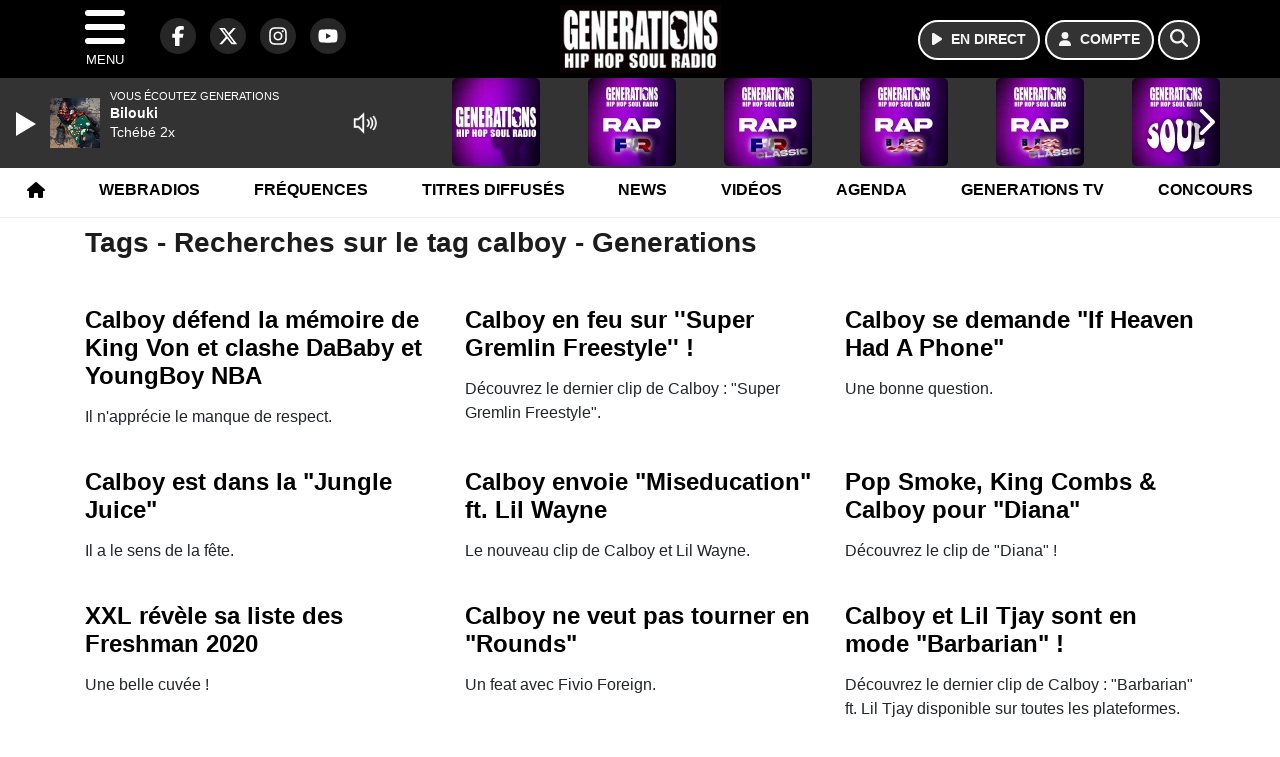

--- FILE ---
content_type: text/html; charset=UTF-8
request_url: https://generations.fr/search/tag/25057/calboy
body_size: 10561
content:
<!DOCTYPE HTML>
<html lang="fr">
<head>
<title>Tags - Recherches sur le tag calboy - Generations</title>
<meta http-equiv="content-type" content="text/html; charset=utf-8" />
<meta name="viewport" content="width=device-width, initial-scale=1.0"/>
<meta name="author" content="Generations" />
<meta name="description" content="Recherches sur le tag calboy Generations quotidiennement" />
<meta name="keywords" content="generations, generation, generations88.2, generation88.2, hiphopsoul, radio, soul, Videos, News, Photos, Sons, Freestyles, Chroniques, hiphop, rap, hip-hop, reggae, funk, rnb, music, musique, webradio, rapfr, playlist, rapus, actu, actualités, actu rap, info, radio, radio rap" />
<meta name="robots" content="index,follow,max-snippet:-1,max-image-preview:large,max-video-preview:-1" />
<meta name="publisher" content="Generations" />
<meta name="copyright" content="Generations" />
<meta name="DC.title" content="Generations" />
<meta name="geo.placename" content="France" />
<meta name="dev" content="Everlats.com" />
<meta name="apple-itunes-app" content="app-id=369174786" />
<meta name="dailymotion-domain-verification" content="dmjnnzzu9dhjmjx4y" />
<meta property="fb:pages" content="137991556245195" />
<!-- Google Tag Manager -->
<script>
(function(w, d, s, l, i) {
    w[l] = w[l] || [];
    w[l].push({
        'gtm.start': new Date().getTime(),
        event: 'gtm.js'
    });
    var f = d.getElementsByTagName(s)[0],
        j = d.createElement(s),
        dl = l != 'dataLayer' ? '&l=' + l : '';
    j.async = true;
    j.src =
        'https://www.googletagmanager.com/gtm.js?id=' + i + dl;
    f.parentNode.insertBefore(j, f);
})(window, document, 'script', 'dataLayer', 'GTM-KJPZJ9C');
</script>
<!-- End Google Tag Manager -->

<meta name="Googlebot-News" content="noindex, nofollow" />
<meta property="og:site_name" content="Generations" />
<meta property="og:title" content="Tags - Recherches sur le tag calboy - Generations" />
<meta property="og:description" content="Recherches sur le tag calboy Generations quotidiennement" />
<meta property="og:url" content="https://generations.fr/search/tag/25057/calboy" />
<meta property="og:type" content="website" />

<meta property="og:type" content="website" />
<script type="application/ld+json">
[
    {
        "@context": "https://schema.org",
        "@id": "#amt-organization",
        "@type": "Organization",
        "name": "Generations",
        "description": "Generations, Hip-Hop Soul Radio @ Paris (France) - (88.2 FM à Paris et en Ile de France - 101.3 FM à Creil & Meaux)",
        "logo": [
            {
                "@type": "ImageObject",
                "name": "Logo",
                "text": "Logo",
                "url": "https://generations.fr/icon-hires.png",
                "contentUrl": "https://generations.fr/icon-hires.png",
                "width": 192,
                "height": 192
            }
        ],
        "url": "https://generations.fr/",
        "sameAs": [
            "https://www.facebook.com/GenerationsFM",
            "https://x.com/generations"
        ],
        "mainEntityOfPage": "https://generations.fr/"
    },
    {
        "@context": "https://schema.org",
        "@id": "#amt-website",
        "@type": "WebSite",
        "name": "Generations",
        "headline": "Recherches sur le tag calboy Generations quotidiennement",
        "url": "https://generations.fr/search/tag/25057/calboy",
        "potentialAction": {
            "@type": "SearchAction",
            "target": {
                "@type": "EntryPoint",
                "urlTemplate": "https://generations.fr/search/index/{search_term}"
            },
            "query-input": {
                "@type": "PropertyValueSpecification",
                "valueRequired": "True",
                "valueName": "search_term"
            }
        }
    }
]</script>

<link rel="alternate" type="application/rss+xml" title="Generations - News" href="
http://feeds.feedburner.com/generations/news" />
<link rel="alternate" type="application/rss+xml" title="Generations - News" href="
http://feeds.feedburner.com/generations/news" />
<link rel="alternate" type="application/rss+xml" title="Generations - Concours" href="
http://feeds.feedburner.com/generations/concours" />
<link rel="alternate" type="application/rss+xml" title="Generations - Concours" href="
http://feeds.feedburner.com/generations/concours" />
<link rel="shortcut icon" type="image/x-icon" href="https://generations.fr/favicon.ico" />
<link rel="shortcut icon" href="https://generations.fr/favicon.ico" type="image/x-icon" />
<link rel="icon" href="https://generations.fr/favicon.png" type="image/png" />
<link rel="icon" sizes="32x32" href="https://generations.fr/favicon-32.png" type="image/png" />
<link rel="icon" sizes="64x64" href="https://generations.fr/favicon-64.png" type="image/png" />
<link rel="icon" sizes="96x96" href="https://generations.fr/favicon-96.png" type="image/png" />
<link rel="icon" sizes="196x196" href="https://generations.fr/favicon-196.png" type="image/png" />
<link rel="apple-touch-icon" sizes="152x152" href="https://generations.fr/apple-touch-icon.png" />
<link rel="apple-touch-icon" sizes="60x60" href="https://generations.fr/apple-touch-icon-60x60.png" />
<link rel="apple-touch-icon" sizes="76x76" href="https://generations.fr/apple-touch-icon-76x76.png" />
<link rel="apple-touch-icon" sizes="114x114" href="https://generations.fr/apple-touch-icon-114x114.png" />
<link rel="apple-touch-icon" sizes="120x120" href="https://generations.fr/apple-touch-icon-120x120.png" />
<link rel="apple-touch-icon" sizes="144x144" href="https://generations.fr/apple-touch-icon-144x144.png" />
<meta name="msapplication-TileImage" content="https://generations.fr/favicon-144.png" />
<meta name="msapplication-TileColor" content="#FFFFFF" />
<meta name="mobile-web-app-capable" content="yes"/>
<meta name="apple-mobile-web-app-status-bar-style" content="default"/>
<meta name="apple-mobile-web-app-title" content="Generations"/>
<meta name="theme-color" content="#ffffff">

<!-- Stylesheets -->
<link rel="preconnect" href="https://fonts.googleapis.com">
<link rel="preconnect" href="https://fonts.gstatic.com" crossorigin>
<!-- Preload des polices Barlow et Roboto uniquement en latin et latin-ext -->
<link rel="preload" href="https://fonts.gstatic.com/s/barlow/v12/7cHpv4kjgoGqM7E_Ass5ynghnQci.woff2" as="font" type="font/woff2" crossorigin="anonymous">
<link rel="preload" href="https://fonts.gstatic.com/s/barlow/v12/7cHqv4kjgoGqM7E3t-4s6Vostz0rdom9.woff2" as="font" type="font/woff2" crossorigin="anonymous">
<link rel="preload" href="https://fonts.gstatic.com/s/roboto/v32/KFOmCnqEu92Fr1Mu7GxKKTU1Kvnz.woff2" as="font" type="font/woff2" crossorigin="anonymous">
<link rel="preload" href="https://fonts.gstatic.com/s/roboto/v32/KFOlCnqEu92Fr1MmWUlfChc4AMP6lbBP.woff2" as="font" type="font/woff2" crossorigin="anonymous">

<script charset="UTF-8" data-no-optimize="1" data-wpmeteor-nooptimize="true" data-cfasync="false" nowprocket>window.FAST_CMP_OPTIONS = { domainUid: 'e6b31c74-d86b-51ae-932f-1a48ffe74a10', countryCode: 'FR', jurisdiction: 'tcfeuv2', policyUrl: 'https://generations.fr/page/mentions-legales', displaySynchronous: false, publisherName: 'generations.fr', publisherLogo: function (c) { return c.createElement('img', { src: 'https://generations.fr/media/option/logo-generations-50770.webp', height: '40' });}, bootstrap: { excludedIABVendors: [], excludedGoogleVendors: [] }, custom: { vendors: [] } };(function(){var e={484:function(e){window.FAST_CMP_T0=Date.now();window.FAST_CMP_QUEUE={};window.FAST_CMP_QUEUE_ID=0;function t(){var e=Array.prototype.slice.call(arguments);if(!e.length)return Object.values(window.FAST_CMP_QUEUE);else if(e[0]==="ping"){if(typeof e[2]==="function")e[2]({cmpLoaded:false,cmpStatus:"stub",apiVersion:"2.0",cmpId:parseInt("388",10)})}else window.FAST_CMP_QUEUE[window.FAST_CMP_QUEUE_ID++]=e}e.exports={name:"light",handler:t}}};var t={};function a(r){var n=t[r];if(n!==void 0)return n.exports;var o=t[r]={exports:{}};e[r](o,o.exports,a);return o.exports}function r(e){"@babel/helpers - typeof";return r="function"==typeof Symbol&&"symbol"==typeof Symbol.iterator?function(e){return typeof e}:function(e){return e&&"function"==typeof Symbol&&e.constructor===Symbol&&e!==Symbol.prototype?"symbol":typeof e},r(e)}var n=a(484);var o="__tcfapiLocator";var i=window;var s=i;var f;function c(){var e=i.document;var t=!!i.frames[o];if(!t)if(e.body){var a=e.createElement("iframe");a.style.cssText="display:none";a.name=o;e.body.appendChild(a)}else setTimeout(c,5);return!t}function l(e){var t=typeof e.data==="string";var a={};if(t)try{a=JSON.parse(e.data)}catch(e){}else a=e.data;var n=r(a)==="object"?a.__tcfapiCall:null;if(n)window.__tcfapi(n.command,n.version,function(a,r){var o={__tcfapiReturn:{returnValue:a,success:r,callId:n.callId}};if(e&&e.source&&e.source.postMessage)e.source.postMessage(t?JSON.stringify(o):o,"*")},n.parameter)}while(s){try{if(s.frames[o]){f=s;break}}catch(e){}if(s===i.top)break;s=s.parent}if(i.FAST_CMP_HANDLER!=="custom"){if(!f){c();i.__tcfapi=n.handler;i.FAST_CMP_HANDLER=n.name;i.addEventListener("message",l,false)}else{i.__tcfapi=n.handler;i.FAST_CMP_HANDLER=n.name}for(var p in window.FAST_CMP_QUEUE||{})i.__tcfapi.apply(null,window.FAST_CMP_QUEUE[p])}})();</script><script charset="UTF-8" async="true" data-no-optimize="1" data-wpmeteor-nooptimize="true" data-cfasync="false" nowprocket src="https://static.fastcmp.com/fast-cmp-stub.js"></script>

<style type="text/css">
div[data-actirise-slot="top-page"]{
  display: none;
  margin: 10px auto;
}
@media screen and (max-width: 480px){
  div[data-actirise-slot="top-page"].device-mobile{
    display: flex !important;
    width: 100%;
    min-height: 280px;
  }
}
@media screen and (min-width: 481px) and (max-width: 769px){
  div[data-actirise-slot="top-page"].device-tablet{
    display: flex !important;
    width: 100%;
    min-height: 280px;
  }
}
@media screen and (min-width: 770px){
  div[data-actirise-slot="top-page"].device-desktop{
    display: flex !important;
    width: 100%;
    min-height: 250px;
  }
}

<style type="text/css">
div[data-actirise-slot="aside-desktop-top"]{
  display: none;
  margin: 10px auto;
}
@media screen and (min-width: 770px){
  div[data-actirise-slot="aside-desktop-top"].device-desktop{
    display: flex !important;
    width: 100%;
    min-height: 620px;
  }
}
</style>

<link rel="stylesheet" type="text/css" href="https://generations.fr/assets/public/css/app.min.1768311821.css" media="all">
<link rel="stylesheet" type="text/css" href="https://generations.fr/assets/public/css/print.1647507233.css" media="print" />


<script src="https://cdn.jsdelivr.net/npm/lazyload@2.0.0-rc.2/lazyload.js"></script>
<!-- END head -->
</head>
<!-- BEGIN body -->

<body id="search_page" class="">
        <!-- Google Tag Manager (noscript) -->
    <noscript><iframe src="https://www.googletagmanager.com/ns.html?id=GTM-KJPZJ9C" height="0" width="0" style="display:none;visibility:hidden"></iframe></noscript>
    <!-- End Google Tag Manager (noscript) -->
    
	           <!-- Sidebar  -->
        <nav id="sidebar-menu" class="">
            <div id="sidebar-menu-title">
                Generations            </div>
            <div id="dismiss">
                <i class="fas fa-arrow-left"></i>
            </div>

                        <div class="on-air bg-semi-light pt-0 px-2" style="position:relative; margin-top:5px;">
                <div class="text-white pt-2">
                    <div class="item-photo current-cover float-left mr-2">
						<img width="80" class="img-fluid lazyload" title="Generations" alt="Generations" src="data:image/svg+xml,%3Csvg
    xmlns='http://www.w3.org/2000/svg'
    viewBox='0 0 3 2'%3E%3C/svg%3E" itemprop="image" height="80" data-src="https://generations.fr/media/thumb/80x80_pochette.webp" />                    </div>

                    <div class="live-container">
                      <div class="blinking-button"></div>
                      <small class="text-white-50">EN DIRECT</small>
                    </div>

                    <div class="mt-1 font-weight-bold playlist-1-title item-title">La Musique revient vite...</div>
                    <div class="playlist-1-artist"></div>
                    <br/>
                    <a href="https://generations.fr/radio/webradio/1/generations" class="semi-round-button bg-semi-light dismiss-menu float-left" rel="open_player" data-id="1"><i class="fa fa-play"></i> <span>ECOUTER</span></a>
                </div>
            </div>
            
            <form class="form my-2 mx-auto px-2 position-relative" action="https://generations.fr/search" method="post">
                <div class="input-group">
                    <input class="form-control py-2 border-right-0 border" type="search" name="search" placeholder="Rechercher" value="" id="search-input" aria-label="Rechercher">
                    <span class="input-group-append">
                        <button class="btn btn-light border-left-0 border" type="submit" aria-label="Rechercher">
                            <i class="fa fa-search"></i>
                        </button>
                      </span>
                </div>
            </form>

            <ul class="list-unstyled" style="padding-bottom:50px;">

                                    
                  <li>
                        <a class="collapsed" data-toggle="collapse" href="#submenu243" role="button" aria-expanded="false" aria-controls="submenu243">Radio <i class="fas fa-caret-down"></i></a>
                        <ul class="collapse list-unstyled" id="submenu243">
                                                      <li><a href="https://generations.fr/radio/grille-programme">Emissions</a></li>
                                                      <li><a href="https://generations.fr/radio/equipe">Animateurs</a></li>
                                                      <li><a href="https://generations.fr/radio/top">Playlist</a></li>
                                                      <li><a href="https://generations.fr/radio/history">Titres diffusés</a></li>
                                                      <li><a href="https://generations.fr/photo">Photos</a></li>
                                                      <li><a href="https://generations.fr/artiste">Artistes</a></li>
                                                      <li><a href="https://generations.fr/podcast">Podcasts</a></li>
                                                      <li><a href="https://generations.fr/radio/frequences">Fréquences</a></li>
                                                      <li><a href="http://itunes.apple.com/fr/app/generations/id369174786?mt=8" target="_blank" rel="nofollow">iPhone</a></li>
                                                      <li><a href="https://market.android.com/details?id=egdigital.generations" target="_blank" rel="nofollow">Android</a></li>
                                                </ul>
                  </li>
                  
                                                <li>
                    <a href="https://generations.fr/radio/webradio">Webradios</a></li>
                  
                                                <li>
                    <a href="https://generations.fr/video">Vidéos</a></li>
                  
                                                <li>
                    <a href="https://generations.fr/page/generations-tv">Generations TV</a></li>
                  
                              
                  <li>
                        <a class="collapsed" data-toggle="collapse" href="#submenu256" role="button" aria-expanded="false" aria-controls="submenu256">Sons <i class="fas fa-caret-down"></i></a>
                        <ul class="collapse list-unstyled" id="submenu256">
                                                      <li><a href="https://generations.fr/podcast">Podcasts</a></li>
                                                      <li><a href="https://generations.fr/radio/webradio">Webradios</a></li>
                                                      <li><a href="https://generations.fr/page/playlist">Playlist</a></li>
                                                </ul>
                  </li>
                  
                                                <li>
                    <a href="https://generations.fr/news">News</a></li>
                  
                                                <li>
                    <a href="https://generations.fr/sport">Sport</a></li>
                  
                              
                  <li>
                        <a class="collapsed" data-toggle="collapse" href="#submenu271" role="button" aria-expanded="false" aria-controls="submenu271">Lyon <i class="fas fa-caret-down"></i></a>
                        <ul class="collapse list-unstyled" id="submenu271">
                                                      <li><a href="https://generations.fr/lyon/concours">Concours</a></li>
                                                      <li><a href="https://generations.fr/agenda-lyon">Agenda</a></li>
                                                      <li><a href="https://generations.fr/lyon/clips">Clips</a></li>
                                                      <li><a href="https://generations.fr/radio/contact/9">Contact</a></li>
                                                </ul>
                  </li>
                  
                                                <li>
                    <a href="https://generations.fr/agenda">Agenda</a></li>
                  
                                                <li>
                    <a href="https://generations.fr/radio/contact">Contacts</a></li>
                  
                              
                  <li>
                        <a class="collapsed" data-toggle="collapse" href="#submenu269" role="button" aria-expanded="false" aria-controls="submenu269">Services <i class="fas fa-caret-down"></i></a>
                        <ul class="collapse list-unstyled" id="submenu269">
                                                      <li><a href="https://generations.fr/concours">Concours</a></li>
                                                      <li><a href="https://generations.fr/game">Quizz Generations</a></li>
                                                      <li><a href="https://generations.fr/horoscope">Horoscope</a></li>
                                                      <li><a href="https://generations.fr/special/recrute">Generations recrute</a></li>
                                                </ul>
                  </li>
                  
                        </ul>
        </nav>
   
    <!-- Page Content  -->
    <div id="content">
    <div class="header-nav">
      <header class="header bg-secondary fixed-top">
          <div class="container d-flex" style="position: relative;">

                                <div id="nav-icon" class="sidebarCollapse">
                    <span></span>
                    <span></span>
                    <span></span>
                    <span></span>
                    MENU
                  </div>
              
                  <div class="social-icons">
  					    							  <a class="d-none d-lg-inline d-xl-inline" href="https://www.facebook.com/GenerationsFM" target="_blank" aria-label="Generations sur Facebook"><span class="nav-soc fa-brands fa-facebook-f"></span></a>
					  					    							  <a class="d-none d-lg-inline d-xl-inline" href="https://x.com/generations" target="_blank" aria-label="Generations sur Twitter"><span class="nav-soc fab fa-x-twitter"></span></a>
					  					    							  <a class="d-none d-lg-inline d-xl-inline" href="https://www.instagram.com/generations.fr" target="_blank" aria-label="Generations sur Instagram"><span class="nav-soc fa-brands fa-instagram"></span></a>
					  					    							  <a class="d-none d-xl-inline" href="https://www.youtube.com/generations" target="_blank" aria-label="Generations sur YouTube"><span class="nav-soc fa-brands fa-youtube"></span></a>
  					  					                    </div>

                  <div class="logo mx-auto">
                      <a href="https://generations.fr/">
                          <picture><source media="(max-width: 575.98px)" type="image/webp" srcset="https://generations.fr/media/option/thumb/118x50_logo-generations-50770.webp 1x"><source type="image/webp" srcset="https://generations.fr/media/option/thumb/161x68_logo-generations-50770.webp 1x"><source srcset="https://generations.fr/media/option/thumb/161x68_logo-generations-50770.png 1x"><img src="https://generations.fr/media/option/thumb/161x68_logo-generations-50770.png" alt="Generations" title="Generations" width="161" height="68" class="img-fluid" loading="lazy" /></picture>                      </a>
                      <h3>Generations</h3>
                  </div>

                                    <div id="nav-play">
                    <a href="https://generations.fr/radio/webradio/1/generations" class="semi-round-button bg-semi-light" rel="open_player" data-id="1" aria-label="Ecouter en direct"><i class="fa fa-play"></i> <span>EN DIRECT</span></a>
                  </div>
                  
                                    <div id="nav-user">
                    <a href="https://generations.fr/sessions/login" class="semi-round-button bg-semi-light" aria-label="Mon compte"><i class="fa fa-user"></i> <span>COMPTE</span></a>
                  </div>

                  <div id="nav-search">
                    <a href="#" id="search-trigger" class="semi-round-button bg-semi-light" aria-label="Rechercher"><i class="fa fa-search"></i></a>
                    <div id="search-wrapper">
                      <form id="search-form" class="form form-search" action="https://generations.fr/search" method="post">
                        <div class="input-group">
                          <input class="form-control py-2 border-right-0 border" type="search" name="search" placeholder="Rechercher" id="search-input" aria-label="Rechercher">
                          <span class="input-group-append">
                            <button class="btn btn-light border-left-0 border" type="submit" aria-label="Rechercher">
                              <i class="fa fa-search"></i>
                            </button>
                          </span>
                        </div>
                      </form>
                    </div>
                  </div>

                            </div>
      </header>

      <nav class="scrolling-menu">
        <ul class="nav">
                              <li class="nav-item">
              <a class="nav-link" href="https://generations.fr/"><i class="fa fa-home"></i></a>
          </li>
                    <li class="nav-item">
              <a class="nav-link" href="https://generations.fr/radio/webradio">Webradios</a>
          </li>
                    <li class="nav-item">
              <a class="nav-link" href="https://generations.fr/radio/frequences">Fréquences</a>
          </li>
                    <li class="nav-item">
              <a class="nav-link" href="https://generations.fr/radio/history">Titres diffusés</a>
          </li>
                    <li class="nav-item">
              <a class="nav-link" href="https://generations.fr/news">News</a>
          </li>
                    <li class="nav-item">
              <a class="nav-link" href="https://generations.fr/video">Vidéos</a>
          </li>
                    <li class="nav-item">
              <a class="nav-link" href="https://generations.fr/agenda">Agenda</a>
          </li>
                    <li class="nav-item">
              <a class="nav-link" href="https://generations.fr/page/generations-tv">Generations TV</a>
          </li>
                    <li class="nav-item">
              <a class="nav-link" href="https://generations.fr/concours">Concours</a>
          </li>
                            </ul>
      </nav>
    </div>

    
    <main role="main" class="fluid-container d-flex flex-column">

    
        <!-- /3730608/Generations_Habillage -->
        
        <!-- BEGIN .content -->
        <section id="top-container" class="container">

            
            
                                                <!-- BEGIN .content -->
        </section>

        <!-- BEGIN .content-main -->
        <div class="content-main">

            <section class="container page-articles">

	
		<div class="row mt-2">
			<div class="col-12">
				<h3 class="font-weight-bold mb-3">Tags - Recherches sur le tag calboy - Generations</h3>
			</div>
		</div>

  	
	<div class="row mt-2 justify-content-center">
				<a id="post-67015"></a>
<div class="post-67015 post pt-2 col-md-4 ">
	<div class="row">
				<div class="item-content col-12 col-md-12">
						<h4 class="font-weight-bold" style="font-size:110%">
								<a class="text-dark" href="https://generations.fr/news/coulisse/67015/calboy-defend-la-memoire-de-king-von-et-clashe-dababy-et-youngboy-nba" >Calboy défend la mémoire de King Von et clashe DaBaby et YoungBoy NBA</a>
			</h4>
						<p>Il n'apprécie le manque de respect.</p>
		</div>
	</div>

</div>						<a id="post-66022"></a>
<div class="post-66022 post pt-2 col-md-4 ">
	<div class="row">
				<div class="item-content col-12 col-md-12">
						<h4 class="font-weight-bold" style="font-size:110%">
								<a class="text-dark" href="https://generations.fr/video/clip/66022/calboy-en-feu-sur-super-gremlin-freestyle" >Calboy en feu sur ''Super Gremlin Freestyle'' !</a>
			</h4>
						<p>Découvrez le dernier clip de Calboy : "Super Gremlin Freestyle".</p>
		</div>
	</div>

</div>						<a id="post-64964"></a>
<div class="post-64964 post pt-2 col-md-4 ">
	<div class="row">
				<div class="item-content col-12 col-md-12">
						<h4 class="font-weight-bold" style="font-size:110%">
								<a class="text-dark" href="https://generations.fr/video/clip/64964/calboy-se-demande-if-heaven-had-a-phone" >Calboy se demande "If Heaven Had A Phone"</a>
			</h4>
						<p>Une bonne question.</p>
		</div>
	</div>

</div>						<a id="post-63509"></a>
<div class="post-63509 post pt-2 col-md-4 ">
	<div class="row">
				<div class="item-content col-12 col-md-12">
						<h4 class="font-weight-bold" style="font-size:110%">
								<a class="text-dark" href="https://generations.fr/video/clip/63509/calboy-est-dans-la-jungle-juice" >Calboy est dans la "Jungle Juice"</a>
			</h4>
						<p>Il a le sens de la fête.</p>
		</div>
	</div>

</div>						<a id="post-60313"></a>
<div class="post-60313 post pt-2 col-md-4 ">
	<div class="row">
				<div class="item-content col-12 col-md-12">
						<h4 class="font-weight-bold" style="font-size:110%">
								<a class="text-dark" href="https://generations.fr/video/clip/60313/calboy-envoie-miseducation-ft-lil-wayne" >Calboy envoie "Miseducation" ft. Lil Wayne</a>
			</h4>
						<p>Le nouveau clip de Calboy et Lil Wayne.</p>
		</div>
	</div>

</div>						<a id="post-56796"></a>
<div class="post-56796 post pt-2 col-md-4 ">
	<div class="row">
				<div class="item-content col-12 col-md-12">
						<h4 class="font-weight-bold" style="font-size:110%">
								<a class="text-dark" href="https://generations.fr/video/clip/56796/pop-smoke-king-combs-calboy-pour-diana" >Pop Smoke, King Combs & Calboy pour "Diana"</a>
			</h4>
						<p>Découvrez le clip de "Diana" !</p>
		</div>
	</div>

</div>						<a id="post-55414"></a>
<div class="post-55414 post pt-2 col-md-4 ">
	<div class="row">
				<div class="item-content col-12 col-md-12">
						<h4 class="font-weight-bold" style="font-size:110%">
								<a class="text-dark" href="https://generations.fr/news/musique/55414/xxl-revele-sa-liste-des-freshman-2020" >XXL révèle sa liste des Freshman 2020</a>
			</h4>
						<p>Une belle cuvée !</p>
		</div>
	</div>

</div>						<a id="post-54758"></a>
<div class="post-54758 post pt-2 col-md-4 ">
	<div class="row">
				<div class="item-content col-12 col-md-12">
						<h4 class="font-weight-bold" style="font-size:110%">
								<a class="text-dark" href="https://generations.fr/video/clip/54758/calboy-ne-veut-pas-tourner-en-rounds" >Calboy ne veut pas tourner en "Rounds"</a>
			</h4>
						<p>Un feat avec Fivio Foreign.</p>
		</div>
	</div>

</div>						<a id="post-52378"></a>
<div class="post-52378 post pt-2 col-md-4 ">
	<div class="row">
				<div class="item-content col-12 col-md-12">
						<h4 class="font-weight-bold" style="font-size:110%">
								<a class="text-dark" href="https://generations.fr/video/clip/52378/calboy-et-lil-tjay-sont-en-mode-barbarian" >Calboy et Lil Tjay sont en mode "Barbarian" !</a>
			</h4>
						<p>Découvrez le dernier clip de Calboy : "Barbarian" ft. Lil Tjay disponible sur toutes les plateformes.</p>
		</div>
	</div>

</div>						<a id="post-51362"></a>
<div class="post-51362 post pt-2 col-md-4 ">
	<div class="row">
				<div class="item-content col-12 col-md-12">
						<h4 class="font-weight-bold" style="font-size:110%">
								<a class="text-dark" href="https://generations.fr/video/clip/51362/calboy-et-g-herbo-devoilent-le-clip-de-purpose" >Calboy et G Herbo dévoilent le clip de "Purpose" !</a>
			</h4>
						<p>Chicago possède deux bons représentants avec Calboy et G Herbo, qui viennent de dévoiler le clip de "Purpose".</p>
		</div>
	</div>

</div>						<a id="post-48388"></a>
<div class="post-48388 post pt-2 col-md-4 ">
	<div class="row">
				<div class="item-content col-12 col-md-12">
						<h4 class="font-weight-bold" style="font-size:110%">
								<a class="text-dark" href="https://generations.fr/video/clip/48388/calboy-livre-le-clip-de-love-me" >Calboy livre le clip de "Love Me" !</a>
			</h4>
						<p>Découvrez le dernier clip de Calboy : Love Me, extrait de l’album "Wildboy" disponible...</p>
		</div>
	</div>

</div>				<!-- END .row -->
	</div>

	<div style="clear:both;"></div></section>            <!-- END .content-main -->

        </div>

        
    </main>

    <!-- BEGIN .footer -->
    <footer class="footer bg-primary text-white">

        <!-- BEGIN .footer-blocks -->
        <div class="container pt-3">

                            <div class="row text-md-left text-center">
                                            <div class="mb-3 col-md-2">
                            <span class="footer-title-menu">RADIO</span>
                            <br/>
                                                                                                <a class="text-white-50" href="https://generations.fr/radio/contact" >Contact</a><br />
                                                                <a class="text-white-50" href="https://generations.fr/radio/equipe" >Equipe</a><br />
                                                                <a class="text-white-50" href="https://generations.fr/radio/history" >Titres diffusés</a><br />
                                                                <a class="text-white-50" href="https://generations.fr/radio/frequences" >Fréquences</a><br />
                                                                                        </div>
                                            <div class="mb-3 col-md-2">
                            <span class="footer-title-menu">NEWS</span>
                            <br/>
                                                                                                <a class="text-white-50" href="https://generations.fr/news" >News</a><br />
                                                                <a class="text-white-50" href="https://generations.fr/video" >Vidéos</a><br />
                                                                <a class="text-white-50" href="https://generations.fr/radio/contact/1" >Contacter la rédac</a><br />
                                                                                        </div>
                                            <div class="mb-3 col-md-2">
                            <span class="footer-title-menu">RUBRIQUES</span>
                            <br/>
                                                                                                <a class="text-white-50" href="https://generations.fr/agenda" >Bons Plans</a><br />
                                                                <a class="text-white-50" href="https://generations.fr/radio/emissions" >Emissions</a><br />
                                                                <a class="text-white-50" href="https://generations.fr/concours" >Concours</a><br />
                                                                                        </div>
                                            <div class="mb-3 col-md-2">
                            <span class="footer-title-menu">PODCASTS</span>
                            <br/>
                                                                                                <a class="text-white-50" href="https://generations.fr/podcast" >Podcasts</a><br />
                                                                <a class="text-white-50" href="https://generations.fr/radio/webradio" >Webradios</a><br />
                                                                                        </div>
                                            <div class="mb-3 col-md-2">
                            <span class="footer-title-menu">APPS</span>
                            <br/>
                                                                                                <a class="text-white-50" href="http://itunes.apple.com/fr/app/generations/id369174786?mt=8" target="_blank"  rel="nofollow">Generations sur iPhone</a><br />
                                                                <a class="text-white-50" href="https://market.android.com/details?id=egdigital.generations" target="_blank"  rel="nofollow">Generations sur Android</a><br />
                                                                                        </div>
                                    </div>
            
            <div class="row">
                <ul class="col-12 list-unstyled d-flex justify-content-center social-icons">
                                        <li class="p-2"><a href="https://www.facebook.com/GenerationsFM" target="_blank" class="circle-button" aria-label="Generations sur Facebook"><i class="fa-brands fa-facebook-f"></i></a>
                    </li>
                                                            <li class="p-2"><a href="https://x.com/generations" target="_blank" class="circle-button" aria-label="Generations sur Twitter"><i class="fa-brands fa-x-twitter"></i></a>
                    </li>
                                                            <li class="p-2"><a href="https://www.youtube.com/generations" target="_blank" class="circle-button" aria-label="Generations sur YouTube"><i class="fa-brands fa-youtube"></i></a>
                    </li>
                                                            <li class="p-2"><a href="https://www.instagram.com/generations.fr" target="_blank" class="circle-button" aria-label="Generations sur Instagram"><i class="fa-brands fa-instagram"></i></a>
                    </li>
                                                                            </ul>
            </div>

            
            <div class="text-center py-4">
                <p class="text-white-50">
                    © 2026 Generations Tous droits réservés.
                    <br/><small> <a href="https://generations.fr/contact_email/signalement" rel="nofollow" class="text-white">Signaler un contenu                    </a> - <a href="https://generations.fr/page/mentions-legales" rel="nofollow" class="text-white">Mentions légales                    </a> - <a href="https://generations.fr/page/politique-de-confidentialite" rel="nofollow" class="text-white">Politique de cookies</a>
                                             - <a href="
https://generations.fr/contact" class="text-white">
                        Contact</a></small>
                    <br />                </p>
            </div>

        </div>
        <!-- END .container -->

    </footer>
    <!-- END .footer -->

  </div><!-- END #content -->

    <div class="bottom-player">
      <div class="player">
	<div class="player-bg" data-radio-id="1">
		<div class="fluid-container">
			<div class="audio-player" data-toggle="tooltip" title="Lancez et stoppez la lecture depuis ce player !">
				<audio id="audio-player" class="stream" controls="controls" x-webkit-airplay="allow" style="display:none;">
										<source type="audio/aac" src="https://eg-ad.fr/empty.mp3" data-src="https://generationfm.ice.infomaniak.ch/generationfm-high.mp3?aw_0_1st.playerId=generations_web&i=67852" />
										<source type="audio/mp3" src="https://eg-ad.fr/empty.mp3" data-src="https://generationfm.ice.infomaniak.ch/generationfm-high.mp3?aw_0_1st.playerId=generations_web&i=85533" />
				</audio>

      			<div class="onair-player">
					<div class="cover-player playlist-1-cover">
						<img width="50" class="img-fluid lazyload" title="Generations" alt="Generations" src="data:image/svg+xml,%3Csvg
    xmlns='http://www.w3.org/2000/svg'
    viewBox='0 0 3 2'%3E%3C/svg%3E" itemprop="image" height="50" data-src="https://generations.fr/media/thumb/50x50_pochette.webp" />					</div>
					<div class="playlist-radio">Vous écoutez Generations</div>
					<div class="playlist-1-artist"></div>
					<div class="playlist-1-title">Radio Non Stop</div>
      			</div>

			</div>

            <div class="other-webradio">
				        <div class="scrolling-menu">
        <button class="scroll-left"><i class="fa-solid fa-chevron-left"></i></button>
		<ul class="nav scrolling-radio">
						<li class="post-1 item mx-4">
				<div class="item-header-square text-center">
					<a href="https://generations.fr/radio/webradio/1/generations" rel="open_player" class="item-photo-square" data-id="1"><picture><source media="(max-width: 575.98px)" type="image/webp" srcset="https://generations.fr/media/radio/thumb/85x85_6915ba1903a94-generations.webp 1x, https://generations.fr/media/radio/thumb/170x170_6915ba1903a94-generations.webp 2x"><source type="image/webp" srcset="https://generations.fr/media/radio/thumb/88x88_6915ba1903a94-generations.webp 1x, https://generations.fr/media/radio/thumb/176x176_6915ba1903a94-generations.webp 2x"><source srcset="https://generations.fr/media/radio/thumb/88x88_6915ba1903a94-generations.png 1x, https://generations.fr/media/radio/thumb/176x176_6915ba1903a94-generations.png 2x"><img src="https://generations.fr/media/radio/thumb/88x88_6915ba1903a94-generations.png" alt="Generations" title="Generations" width="88" height="88" class="" loading="lazy" /></picture></a>
				</div>
				<div class="clear-float"></div>
			</li>
						<li class="post-2 item mx-4">
				<div class="item-header-square text-center">
					<a href="https://generations.fr/radio/webradio/2/generations-rap-fr" rel="open_player" class="item-photo-square" data-id="2"><picture><source media="(max-width: 575.98px)" type="image/webp" srcset="https://generations.fr/media/radio/thumb/85x85_6915ba3564fc2-fr.webp 1x, https://generations.fr/media/radio/thumb/170x170_6915ba3564fc2-fr.webp 2x"><source type="image/webp" srcset="https://generations.fr/media/radio/thumb/88x88_6915ba3564fc2-fr.webp 1x, https://generations.fr/media/radio/thumb/176x176_6915ba3564fc2-fr.webp 2x"><source srcset="https://generations.fr/media/radio/thumb/88x88_6915ba3564fc2-fr.png 1x, https://generations.fr/media/radio/thumb/176x176_6915ba3564fc2-fr.png 2x"><img src="https://generations.fr/media/radio/thumb/88x88_6915ba3564fc2-fr.png" alt="Generations Rap FR" title="Generations Rap FR" width="88" height="88" class="" loading="lazy" /></picture></a>
				</div>
				<div class="clear-float"></div>
			</li>
						<li class="post-7 item mx-4">
				<div class="item-header-square text-center">
					<a href="https://generations.fr/radio/webradio/7/generations-rap-fr-classic" rel="open_player" class="item-photo-square" data-id="7"><picture><source media="(max-width: 575.98px)" type="image/webp" srcset="https://generations.fr/media/radio/thumb/85x85_6915ba42a44a7-frclassic.webp 1x, https://generations.fr/media/radio/thumb/170x170_6915ba42a44a7-frclassic.webp 2x"><source type="image/webp" srcset="https://generations.fr/media/radio/thumb/88x88_6915ba42a44a7-frclassic.webp 1x, https://generations.fr/media/radio/thumb/176x176_6915ba42a44a7-frclassic.webp 2x"><source srcset="https://generations.fr/media/radio/thumb/88x88_6915ba42a44a7-frclassic.png 1x, https://generations.fr/media/radio/thumb/176x176_6915ba42a44a7-frclassic.png 2x"><img src="https://generations.fr/media/radio/thumb/88x88_6915ba42a44a7-frclassic.png" alt="Generations Rap FR Classic" title="Generations Rap FR Classic" width="88" height="88" class="" loading="lazy" /></picture></a>
				</div>
				<div class="clear-float"></div>
			</li>
						<li class="post-3 item mx-4">
				<div class="item-header-square text-center">
					<a href="https://generations.fr/radio/webradio/3/generations-rap-us" rel="open_player" class="item-photo-square" data-id="3"><picture><source media="(max-width: 575.98px)" type="image/webp" srcset="https://generations.fr/media/radio/thumb/85x85_6915ba87f0a10-us.webp 1x, https://generations.fr/media/radio/thumb/170x170_6915ba87f0a10-us.webp 2x"><source type="image/webp" srcset="https://generations.fr/media/radio/thumb/88x88_6915ba87f0a10-us.webp 1x, https://generations.fr/media/radio/thumb/176x176_6915ba87f0a10-us.webp 2x"><source srcset="https://generations.fr/media/radio/thumb/88x88_6915ba87f0a10-us.png 1x, https://generations.fr/media/radio/thumb/176x176_6915ba87f0a10-us.png 2x"><img src="https://generations.fr/media/radio/thumb/88x88_6915ba87f0a10-us.png" alt="Generations Rap US" title="Generations Rap US" width="88" height="88" class="" loading="lazy" /></picture></a>
				</div>
				<div class="clear-float"></div>
			</li>
						<li class="post-9 item mx-4">
				<div class="item-header-square text-center">
					<a href="https://generations.fr/radio/webradio/9/generations-rap-us-classic" rel="open_player" class="item-photo-square" data-id="9"><picture><source media="(max-width: 575.98px)" type="image/webp" srcset="https://generations.fr/media/radio/thumb/85x85_6915ba9296b16-usclassic.webp 1x, https://generations.fr/media/radio/thumb/170x170_6915ba9296b16-usclassic.webp 2x"><source type="image/webp" srcset="https://generations.fr/media/radio/thumb/88x88_6915ba9296b16-usclassic.webp 1x, https://generations.fr/media/radio/thumb/176x176_6915ba9296b16-usclassic.webp 2x"><source srcset="https://generations.fr/media/radio/thumb/88x88_6915ba9296b16-usclassic.png 1x, https://generations.fr/media/radio/thumb/176x176_6915ba9296b16-usclassic.png 2x"><img src="https://generations.fr/media/radio/thumb/88x88_6915ba9296b16-usclassic.png" alt="Generations RAP US Classic" title="Generations RAP US Classic" width="88" height="88" class="" loading="lazy" /></picture></a>
				</div>
				<div class="clear-float"></div>
			</li>
						<li class="post-8 item mx-4">
				<div class="item-header-square text-center">
					<a href="https://generations.fr/radio/webradio/8/generations-soul" rel="open_player" class="item-photo-square" data-id="8"><picture><source media="(max-width: 575.98px)" type="image/webp" srcset="https://generations.fr/media/radio/thumb/85x85_6915bb86f1c31-soul.webp 1x, https://generations.fr/media/radio/thumb/170x170_6915bb86f1c31-soul.webp 2x"><source type="image/webp" srcset="https://generations.fr/media/radio/thumb/88x88_6915bb86f1c31-soul.webp 1x, https://generations.fr/media/radio/thumb/176x176_6915bb86f1c31-soul.webp 2x"><source srcset="https://generations.fr/media/radio/thumb/88x88_6915bb86f1c31-soul.png 1x, https://generations.fr/media/radio/thumb/176x176_6915bb86f1c31-soul.png 2x"><img src="https://generations.fr/media/radio/thumb/88x88_6915bb86f1c31-soul.png" alt="Generations Soul" title="Generations Soul" width="88" height="88" class="" loading="lazy" /></picture></a>
				</div>
				<div class="clear-float"></div>
			</li>
						<li class="post-6 item mx-4">
				<div class="item-header-square text-center">
					<a href="https://generations.fr/radio/webradio/6/generations-funk" rel="open_player" class="item-photo-square" data-id="6"><picture><source media="(max-width: 575.98px)" type="image/webp" srcset="https://generations.fr/media/radio/thumb/85x85_6915bb776c89d-funk.webp 1x, https://generations.fr/media/radio/thumb/170x170_6915bb776c89d-funk.webp 2x"><source type="image/webp" srcset="https://generations.fr/media/radio/thumb/88x88_6915bb776c89d-funk.webp 1x, https://generations.fr/media/radio/thumb/176x176_6915bb776c89d-funk.webp 2x"><source srcset="https://generations.fr/media/radio/thumb/88x88_6915bb776c89d-funk.png 1x, https://generations.fr/media/radio/thumb/176x176_6915bb776c89d-funk.png 2x"><img src="https://generations.fr/media/radio/thumb/88x88_6915bb776c89d-funk.png" alt="Generations Funk" title="Generations Funk" width="88" height="88" class="" loading="lazy" /></picture></a>
				</div>
				<div class="clear-float"></div>
			</li>
						<li class="post-27 item mx-4">
				<div class="item-header-square text-center">
					<a href="https://generations.fr/radio/webradio/27/generations-afrobeat" rel="open_player" class="item-photo-square" data-id="27"><picture><source media="(max-width: 575.98px)" type="image/webp" srcset="https://generations.fr/media/radio/thumb/85x85_6915dd831bdef-afrobeat.webp 1x, https://generations.fr/media/radio/thumb/170x170_6915dd831bdef-afrobeat.webp 2x"><source type="image/webp" srcset="https://generations.fr/media/radio/thumb/88x88_6915dd831bdef-afrobeat.webp 1x, https://generations.fr/media/radio/thumb/176x176_6915dd831bdef-afrobeat.webp 2x"><source srcset="https://generations.fr/media/radio/thumb/88x88_6915dd831bdef-afrobeat.png 1x, https://generations.fr/media/radio/thumb/176x176_6915dd831bdef-afrobeat.png 2x"><img src="https://generations.fr/media/radio/thumb/88x88_6915dd831bdef-afrobeat.png" alt="Generations Afrobeat" title="Generations Afrobeat" width="88" height="88" class="" loading="lazy" /></picture></a>
				</div>
				<div class="clear-float"></div>
			</li>
						<li class="post-37 item mx-4">
				<div class="item-header-square text-center">
					<a href="https://generations.fr/radio/webradio/37/generations-drill-et-trap" rel="open_player" class="item-photo-square" data-id="37"><picture><source media="(max-width: 575.98px)" type="image/webp" srcset="https://generations.fr/media/radio/thumb/85x85_6915bace70bc2-drillandtrap.webp 1x, https://generations.fr/media/radio/thumb/170x170_6915bace70bc2-drillandtrap.webp 2x"><source type="image/webp" srcset="https://generations.fr/media/radio/thumb/88x88_6915bace70bc2-drillandtrap.webp 1x, https://generations.fr/media/radio/thumb/176x176_6915bace70bc2-drillandtrap.webp 2x"><source srcset="https://generations.fr/media/radio/thumb/88x88_6915bace70bc2-drillandtrap.png 1x, https://generations.fr/media/radio/thumb/176x176_6915bace70bc2-drillandtrap.png 2x"><img src="https://generations.fr/media/radio/thumb/88x88_6915bace70bc2-drillandtrap.png" alt="Generations Drill et Trap" title="Generations Drill et Trap" width="88" height="88" class="" loading="lazy" /></picture></a>
				</div>
				<div class="clear-float"></div>
			</li>
						<li class="post-13 item mx-4">
				<div class="item-header-square text-center">
					<a href="https://generations.fr/radio/webradio/13/generations-reggaeton" rel="open_player" class="item-photo-square" data-id="13"><picture><source media="(max-width: 575.98px)" type="image/webp" srcset="https://generations.fr/media/radio/thumb/85x85_6915dd74cd567-latinostreet.webp 1x, https://generations.fr/media/radio/thumb/170x170_6915dd74cd567-latinostreet.webp 2x"><source type="image/webp" srcset="https://generations.fr/media/radio/thumb/88x88_6915dd74cd567-latinostreet.webp 1x, https://generations.fr/media/radio/thumb/176x176_6915dd74cd567-latinostreet.webp 2x"><source srcset="https://generations.fr/media/radio/thumb/88x88_6915dd74cd567-latinostreet.png 1x, https://generations.fr/media/radio/thumb/176x176_6915dd74cd567-latinostreet.png 2x"><img src="https://generations.fr/media/radio/thumb/88x88_6915dd74cd567-latinostreet.png" alt="Generations Reggaeton" title="Generations Reggaeton" width="88" height="88" class="" loading="lazy" /></picture></a>
				</div>
				<div class="clear-float"></div>
			</li>
						<li class="post-31 item mx-4">
				<div class="item-header-square text-center">
					<a href="https://generations.fr/radio/webradio/31/generations-dancehall" rel="open_player" class="item-photo-square" data-id="31"><picture><source media="(max-width: 575.98px)" type="image/webp" srcset="https://generations.fr/media/radio/thumb/85x85_6915dd5d7f4a9-dancehall.webp 1x, https://generations.fr/media/radio/thumb/170x170_6915dd5d7f4a9-dancehall.webp 2x"><source type="image/webp" srcset="https://generations.fr/media/radio/thumb/88x88_6915dd5d7f4a9-dancehall.webp 1x, https://generations.fr/media/radio/thumb/176x176_6915dd5d7f4a9-dancehall.webp 2x"><source srcset="https://generations.fr/media/radio/thumb/88x88_6915dd5d7f4a9-dancehall.png 1x, https://generations.fr/media/radio/thumb/176x176_6915dd5d7f4a9-dancehall.png 2x"><img src="https://generations.fr/media/radio/thumb/88x88_6915dd5d7f4a9-dancehall.png" alt="Generations Dancehall" title="Generations Dancehall" width="88" height="88" class="" loading="lazy" /></picture></a>
				</div>
				<div class="clear-float"></div>
			</li>
						<li class="post-15 item mx-4">
				<div class="item-header-square text-center">
					<a href="https://generations.fr/radio/webradio/15/generations-girl" rel="open_player" class="item-photo-square" data-id="15"><picture><source media="(max-width: 575.98px)" type="image/webp" srcset="https://generations.fr/media/radio/thumb/85x85_6915de1ef0b0f-bossladies.webp 1x, https://generations.fr/media/radio/thumb/170x170_6915de1ef0b0f-bossladies.webp 2x"><source type="image/webp" srcset="https://generations.fr/media/radio/thumb/88x88_6915de1ef0b0f-bossladies.webp 1x, https://generations.fr/media/radio/thumb/176x176_6915de1ef0b0f-bossladies.webp 2x"><source srcset="https://generations.fr/media/radio/thumb/88x88_6915de1ef0b0f-bossladies.png 1x, https://generations.fr/media/radio/thumb/176x176_6915de1ef0b0f-bossladies.png 2x"><img src="https://generations.fr/media/radio/thumb/88x88_6915de1ef0b0f-bossladies.png" alt="Generations Girl" title="Generations Girl" width="88" height="88" class="" loading="lazy" /></picture></a>
				</div>
				<div class="clear-float"></div>
			</li>
						<li class="post-4 item mx-4">
				<div class="item-header-square text-center">
					<a href="https://generations.fr/radio/webradio/4/generations-r-b" rel="open_player" class="item-photo-square" data-id="4"><picture><source media="(max-width: 575.98px)" type="image/webp" srcset="https://generations.fr/media/radio/thumb/85x85_6915bb285ec29-rb.webp 1x, https://generations.fr/media/radio/thumb/170x170_6915bb285ec29-rb.webp 2x"><source type="image/webp" srcset="https://generations.fr/media/radio/thumb/88x88_6915bb285ec29-rb.webp 1x, https://generations.fr/media/radio/thumb/176x176_6915bb285ec29-rb.webp 2x"><source srcset="https://generations.fr/media/radio/thumb/88x88_6915bb285ec29-rb.png 1x, https://generations.fr/media/radio/thumb/176x176_6915bb285ec29-rb.png 2x"><img src="https://generations.fr/media/radio/thumb/88x88_6915bb285ec29-rb.png" alt="Generations R&amp;B" title="Generations R&amp;B" width="88" height="88" class="" loading="lazy" /></picture></a>
				</div>
				<div class="clear-float"></div>
			</li>
						<li class="post-20 item mx-4">
				<div class="item-header-square text-center">
					<a href="https://generations.fr/radio/webradio/20/generations-r-b-classic" rel="open_player" class="item-photo-square" data-id="20"><picture><source media="(max-width: 575.98px)" type="image/webp" srcset="https://generations.fr/media/radio/thumb/85x85_6915bba3877ab-rbclassic.webp 1x, https://generations.fr/media/radio/thumb/170x170_6915bba3877ab-rbclassic.webp 2x"><source type="image/webp" srcset="https://generations.fr/media/radio/thumb/88x88_6915bba3877ab-rbclassic.webp 1x, https://generations.fr/media/radio/thumb/176x176_6915bba3877ab-rbclassic.webp 2x"><source srcset="https://generations.fr/media/radio/thumb/88x88_6915bba3877ab-rbclassic.png 1x, https://generations.fr/media/radio/thumb/176x176_6915bba3877ab-rbclassic.png 2x"><img src="https://generations.fr/media/radio/thumb/88x88_6915bba3877ab-rbclassic.png" alt="Generations R&amp;B Classic" title="Generations R&amp;B Classic" width="88" height="88" class="" loading="lazy" /></picture></a>
				</div>
				<div class="clear-float"></div>
			</li>
						<li class="post-11 item mx-4">
				<div class="item-header-square text-center">
					<a href="https://generations.fr/radio/webradio/11/generations-en-mode-brand-new" rel="open_player" class="item-photo-square" data-id="11"><picture><source media="(max-width: 575.98px)" type="image/webp" srcset="https://generations.fr/media/radio/thumb/85x85_6915ba9df074b-brandnew.webp 1x, https://generations.fr/media/radio/thumb/170x170_6915ba9df074b-brandnew.webp 2x"><source type="image/webp" srcset="https://generations.fr/media/radio/thumb/88x88_6915ba9df074b-brandnew.webp 1x, https://generations.fr/media/radio/thumb/176x176_6915ba9df074b-brandnew.webp 2x"><source srcset="https://generations.fr/media/radio/thumb/88x88_6915ba9df074b-brandnew.png 1x, https://generations.fr/media/radio/thumb/176x176_6915ba9df074b-brandnew.png 2x"><img src="https://generations.fr/media/radio/thumb/88x88_6915ba9df074b-brandnew.png" alt="Generations En Mode Brand New" title="Generations En Mode Brand New" width="88" height="88" class="" loading="lazy" /></picture></a>
				</div>
				<div class="clear-float"></div>
			</li>
						<li class="post-10 item mx-4">
				<div class="item-header-square text-center">
					<a href="https://generations.fr/radio/webradio/10/generations-freestyle" rel="open_player" class="item-photo-square" data-id="10"><picture><source media="(max-width: 575.98px)" type="image/webp" srcset="https://generations.fr/media/radio/thumb/85x85_6915ba5791546-freestyle.webp 1x, https://generations.fr/media/radio/thumb/170x170_6915ba5791546-freestyle.webp 2x"><source type="image/webp" srcset="https://generations.fr/media/radio/thumb/88x88_6915ba5791546-freestyle.webp 1x, https://generations.fr/media/radio/thumb/176x176_6915ba5791546-freestyle.webp 2x"><source srcset="https://generations.fr/media/radio/thumb/88x88_6915ba5791546-freestyle.png 1x, https://generations.fr/media/radio/thumb/176x176_6915ba5791546-freestyle.png 2x"><img src="https://generations.fr/media/radio/thumb/88x88_6915ba5791546-freestyle.png" alt="Generations Freestyle" title="Generations Freestyle" width="88" height="88" class="" loading="lazy" /></picture></a>
				</div>
				<div class="clear-float"></div>
			</li>
						<li class="post-12 item mx-4">
				<div class="item-header-square text-center">
					<a href="https://generations.fr/radio/webradio/12/generations-slowjam" rel="open_player" class="item-photo-square" data-id="12"><picture><source media="(max-width: 575.98px)" type="image/webp" srcset="https://generations.fr/media/radio/thumb/85x85_6915bb93c5f25-slowjam.webp 1x, https://generations.fr/media/radio/thumb/170x170_6915bb93c5f25-slowjam.webp 2x"><source type="image/webp" srcset="https://generations.fr/media/radio/thumb/88x88_6915bb93c5f25-slowjam.webp 1x, https://generations.fr/media/radio/thumb/176x176_6915bb93c5f25-slowjam.webp 2x"><source srcset="https://generations.fr/media/radio/thumb/88x88_6915bb93c5f25-slowjam.png 1x, https://generations.fr/media/radio/thumb/176x176_6915bb93c5f25-slowjam.png 2x"><img src="https://generations.fr/media/radio/thumb/88x88_6915bb93c5f25-slowjam.png" alt="Generations SlowJam" title="Generations SlowJam" width="88" height="88" class="" loading="lazy" /></picture></a>
				</div>
				<div class="clear-float"></div>
			</li>
						<li class="post-48 item mx-4">
				<div class="item-header-square text-center">
					<a href="https://generations.fr/radio/webradio/48/generations-no-pain-no-gain" rel="open_player" class="item-photo-square" data-id="48"><picture><source media="(max-width: 575.98px)" type="image/webp" srcset="https://generations.fr/media/radio/thumb/85x85_6915df1e89348-nopainnogain.webp 1x, https://generations.fr/media/radio/thumb/170x170_6915df1e89348-nopainnogain.webp 2x"><source type="image/webp" srcset="https://generations.fr/media/radio/thumb/88x88_6915df1e89348-nopainnogain.webp 1x, https://generations.fr/media/radio/thumb/176x176_6915df1e89348-nopainnogain.webp 2x"><source srcset="https://generations.fr/media/radio/thumb/88x88_6915df1e89348-nopainnogain.png 1x, https://generations.fr/media/radio/thumb/176x176_6915df1e89348-nopainnogain.png 2x"><img src="https://generations.fr/media/radio/thumb/88x88_6915df1e89348-nopainnogain.png" alt="Generations No pain no gain" title="Generations No pain no gain" width="88" height="88" class="" loading="lazy" /></picture></a>
				</div>
				<div class="clear-float"></div>
			</li>
						<li class="post-14 item mx-4">
				<div class="item-header-square text-center">
					<a href="https://generations.fr/radio/webradio/14/generations-booba" rel="open_player" class="item-photo-square" data-id="14"><picture><source media="(max-width: 575.98px)" type="image/webp" srcset="https://generations.fr/media/radio/thumb/85x85_6915ddd740dc3-plan-de-travail-1.webp 1x, https://generations.fr/media/radio/thumb/170x170_6915ddd740dc3-plan-de-travail-1.webp 2x"><source type="image/webp" srcset="https://generations.fr/media/radio/thumb/88x88_6915ddd740dc3-plan-de-travail-1.webp 1x, https://generations.fr/media/radio/thumb/176x176_6915ddd740dc3-plan-de-travail-1.webp 2x"><source srcset="https://generations.fr/media/radio/thumb/88x88_6915ddd740dc3-plan-de-travail-1.png 1x, https://generations.fr/media/radio/thumb/176x176_6915ddd740dc3-plan-de-travail-1.png 2x"><img src="https://generations.fr/media/radio/thumb/88x88_6915ddd740dc3-plan-de-travail-1.png" alt="Generations Booba" title="Generations Booba" width="88" height="88" class="" loading="lazy" /></picture></a>
				</div>
				<div class="clear-float"></div>
			</li>
						<li class="post-25 item mx-4">
				<div class="item-header-square text-center">
					<a href="https://generations.fr/radio/webradio/25/generations-jul" rel="open_player" class="item-photo-square" data-id="25"><picture><source media="(max-width: 575.98px)" type="image/webp" srcset="https://generations.fr/media/radio/thumb/85x85_6915dde4b7e50-plan-de-travail-1.webp 1x, https://generations.fr/media/radio/thumb/170x170_6915dde4b7e50-plan-de-travail-1.webp 2x"><source type="image/webp" srcset="https://generations.fr/media/radio/thumb/88x88_6915dde4b7e50-plan-de-travail-1.webp 1x, https://generations.fr/media/radio/thumb/176x176_6915dde4b7e50-plan-de-travail-1.webp 2x"><source srcset="https://generations.fr/media/radio/thumb/88x88_6915dde4b7e50-plan-de-travail-1.png 1x, https://generations.fr/media/radio/thumb/176x176_6915dde4b7e50-plan-de-travail-1.png 2x"><img src="https://generations.fr/media/radio/thumb/88x88_6915dde4b7e50-plan-de-travail-1.png" alt="Generations Jul" title="Generations Jul" width="88" height="88" class="" loading="lazy" /></picture></a>
				</div>
				<div class="clear-float"></div>
			</li>
						<li class="post-33 item mx-4">
				<div class="item-header-square text-center">
					<a href="https://generations.fr/radio/webradio/33/generations-ninho" rel="open_player" class="item-photo-square" data-id="33"><picture><source media="(max-width: 575.98px)" type="image/webp" srcset="https://generations.fr/media/radio/thumb/85x85_6915ddc12108b-plan-de-travail-1.webp 1x, https://generations.fr/media/radio/thumb/170x170_6915ddc12108b-plan-de-travail-1.webp 2x"><source type="image/webp" srcset="https://generations.fr/media/radio/thumb/88x88_6915ddc12108b-plan-de-travail-1.webp 1x, https://generations.fr/media/radio/thumb/176x176_6915ddc12108b-plan-de-travail-1.webp 2x"><source srcset="https://generations.fr/media/radio/thumb/88x88_6915ddc12108b-plan-de-travail-1.png 1x, https://generations.fr/media/radio/thumb/176x176_6915ddc12108b-plan-de-travail-1.png 2x"><img src="https://generations.fr/media/radio/thumb/88x88_6915ddc12108b-plan-de-travail-1.png" alt="Generations Ninho" title="Generations Ninho" width="88" height="88" class="" loading="lazy" /></picture></a>
				</div>
				<div class="clear-float"></div>
			</li>
						<li class="post-50 item mx-4">
				<div class="item-header-square text-center">
					<a href="https://generations.fr/radio/webradio/50/generations-genezio" rel="open_player" class="item-photo-square" data-id="50"><picture><source media="(max-width: 575.98px)" type="image/webp" srcset="https://generations.fr/media/radio/thumb/85x85_6915e43d485dc-plan-de-travail-1.webp 1x, https://generations.fr/media/radio/thumb/170x170_6915e43d485dc-plan-de-travail-1.webp 2x"><source type="image/webp" srcset="https://generations.fr/media/radio/thumb/88x88_6915e43d485dc-plan-de-travail-1.webp 1x, https://generations.fr/media/radio/thumb/176x176_6915e43d485dc-plan-de-travail-1.webp 2x"><source srcset="https://generations.fr/media/radio/thumb/88x88_6915e43d485dc-plan-de-travail-1.png 1x, https://generations.fr/media/radio/thumb/176x176_6915e43d485dc-plan-de-travail-1.png 2x"><img src="https://generations.fr/media/radio/thumb/88x88_6915e43d485dc-plan-de-travail-1.png" alt="Generations Genezio" title="Generations Genezio" width="88" height="88" class="" loading="lazy" /></picture></a>
				</div>
				<div class="clear-float"></div>
			</li>
						<li class="post-24 item mx-4">
				<div class="item-header-square text-center">
					<a href="https://generations.fr/radio/webradio/24/generations-101-5-lyon" rel="open_player" class="item-photo-square" data-id="24"><picture><source media="(max-width: 575.98px)" type="image/webp" srcset="https://generations.fr/media/radio/thumb/85x85_6915e2c6f14f7-generations-lyon.webp 1x, https://generations.fr/media/radio/thumb/170x170_6915e2c6f14f7-generations-lyon.webp 2x"><source type="image/webp" srcset="https://generations.fr/media/radio/thumb/88x88_6915e2c6f14f7-generations-lyon.webp 1x, https://generations.fr/media/radio/thumb/176x176_6915e2c6f14f7-generations-lyon.webp 2x"><source srcset="https://generations.fr/media/radio/thumb/88x88_6915e2c6f14f7-generations-lyon.png 1x, https://generations.fr/media/radio/thumb/176x176_6915e2c6f14f7-generations-lyon.png 2x"><img src="https://generations.fr/media/radio/thumb/88x88_6915e2c6f14f7-generations-lyon.png" alt="Generations 101.5 Lyon" title="Generations 101.5 Lyon" width="88" height="88" class="" loading="lazy" /></picture></a>
				</div>
				<div class="clear-float"></div>
			</li>
					</ul>
		<button class="scroll-right"><i class="fa-solid fa-chevron-right"></i></button>
	</div>
    			</div>

					</div>
	</div>
</div><!-- /.player -->

    </div>

    
<div class="overlay"></div>

        <script type="text/javascript" src="//ajax.googleapis.com/ajax/libs/jquery/3.3.1/jquery.min.js"></script>
<script type="text/javascript" src="https://stackpath.bootstrapcdn.com/bootstrap/4.2.1/js/bootstrap.min.js"></script>
<script type="text/javascript" src="https://use.fontawesome.com/releases/v6.6.0/js/all.js"></script>
<script type="text/javascript" src="https://generations.fr/assets/public/js/app.min.1768311821.js"></script>
<script type="text/javascript" src="https://generations.fr/assets/public/js/mediaelement/mediaelement-and-player.min.1751882889.js" defer></script>
<script type="text/javascript" src="https://generations.fr/assets/public/js/mediaelement.1761726883.js" defer></script>


        <!-- /3730608/Generations_interstitiel -->
        
    <div class="modal fade" id="modalContact" tabindex="-1" role="dialog">
      <div class="modal-dialog" role="document">
        <div class="modal-content">
          <div class="modal-header">
            <h5 class="modal-title">Message en direct</h5>
            <button type="button" class="close" data-dismiss="modal" aria-label="Close">
              <span aria-hidden="true">&times;</span>
            </button>
          </div>
          <div class="modal-body">

          </div>
        </div>
      </div>
    </div>

<script defer src="https://static.cloudflareinsights.com/beacon.min.js/vcd15cbe7772f49c399c6a5babf22c1241717689176015" integrity="sha512-ZpsOmlRQV6y907TI0dKBHq9Md29nnaEIPlkf84rnaERnq6zvWvPUqr2ft8M1aS28oN72PdrCzSjY4U6VaAw1EQ==" data-cf-beacon='{"version":"2024.11.0","token":"4eb9b51a07444d52a9184b4ad9fdbd95","r":1,"server_timing":{"name":{"cfCacheStatus":true,"cfEdge":true,"cfExtPri":true,"cfL4":true,"cfOrigin":true,"cfSpeedBrain":true},"location_startswith":null}}' crossorigin="anonymous"></script>
</body>

</html>
